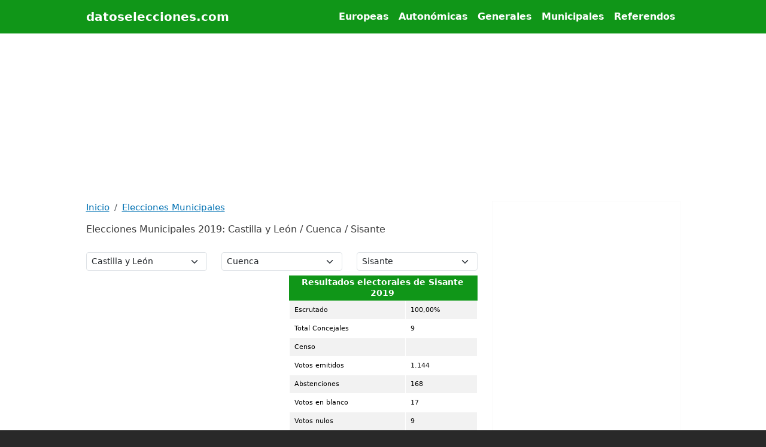

--- FILE ---
content_type: text/html; charset=UTF-8
request_url: https://www.datoselecciones.com/elecciones-municipales-2019/castilla-y-leon/cuenca/sisante
body_size: 10192
content:


<!DOCTYPE html><html lang="es" dir="ltr" prefix="og: https://ogp.me/ns#"><head><meta charset="utf-8" />
<link rel="canonical" href="https://www.datoselecciones.com/elecciones-municipales-2019/castilla-y-leon/cuenca/sisante" />
<meta property="og:type" content="article" />
<meta property="og:url" content="https://www.datoselecciones.com/elecciones-municipales-2019/castilla-y-leon/cuenca/sisante" />
<meta property="og:title" content="Elecciones Municipales 2019: Castilla y León / Cuenca / Sisante" />
<meta property="og:description" content="Elecciones Municipales 2019: Castilla y León / Cuenca / Sisante" />
<meta name="twitter:card" content="summary" />
<meta name="twitter:description" content="Elecciones Municipales 2019: Castilla y León / Cuenca / Sisante" />
<meta name="twitter:title" content="Elecciones Municipales 2019: Castilla y León / Cuenca / Sisante" />
<meta name="MobileOptimized" content="width" />
<meta name="HandheldFriendly" content="true" />
<meta name="viewport" content="width=device-width, initial-scale=1, shrink-to-fit=no" />
<meta property="og:image" content="https://www.datoselecciones.com/elecciones-municipales-2019/image.png" />
<meta name="twitter:image" content="https://www.datoselecciones.com/elecciones-municipales-2019/image.png" />
<meta http-equiv="x-ua-compatible" content="ie=edge" />
<title>Elecciones Municipales 2019: Castilla y León / Cuenca / Sisante | datoselecciones.com</title><link rel="stylesheet" media="all" href="/sites/default/files/css/css_om0gm7YpLZn8nDU_yBLGYiY-B4MwBXtpHt7uiIaD0lg.css?delta=0&amp;language=es&amp;theme=bstb5_el&amp;include=eJyNjUEKwzAMBD8U16e-x0i2cAyWFCSFkt-3t4Bz6XVmmUXV8DA4CoLZ0NynIszkcc0hfcPVM7lDJy-ffQQ9vWj7UQ98F5r51rXJjZeTqka5Kh8qJOGvNZoSGkGrdjL-MWaSszAM2fzyIM4ITl8tYFu3" />
<link rel="stylesheet" media="all" href="/sites/default/files/css/css_4NGD3KXe254Tc1TCc84l9-dOVWp9WWr_PT6rmQHlsC4.css?delta=1&amp;language=es&amp;theme=bstb5_el&amp;include=eJyNjUEKwzAMBD8U16e-x0i2cAyWFCSFkt-3t4Bz6XVmmUXV8DA4CoLZ0NynIszkcc0hfcPVM7lDJy-ffQQ9vWj7UQ98F5r51rXJjZeTqka5Kh8qJOGvNZoSGkGrdjL-MWaSszAM2fzyIM4ITl8tYFu3" />
<link rel="stylesheet" media="all" href="//cdn.jsdelivr.net/npm/bootstrap@5.3.3/dist/css/bootstrap.min.css" />
<link rel="stylesheet" media="all" href="/sites/default/files/css/css_nRx8HPGGcm4YMfhk-gzxxoY9NouJOFnCzl_SUT7-_mU.css?delta=3&amp;language=es&amp;theme=bstb5_el&amp;include=eJyNjUEKwzAMBD8U16e-x0i2cAyWFCSFkt-3t4Bz6XVmmUXV8DA4CoLZ0NynIszkcc0hfcPVM7lDJy-ffQQ9vWj7UQ98F5r51rXJjZeTqka5Kh8qJOGvNZoSGkGrdjL-MWaSszAM2fzyIM4ITl8tYFu3" />
<link rel="stylesheet" media="print" href="/sites/default/files/css/css_1e_kapseCtdsRmk5m7NaKOsTvnnnae_a_Y4g0Ur320U.css?delta=4&amp;language=es&amp;theme=bstb5_el&amp;include=eJyNjUEKwzAMBD8U16e-x0i2cAyWFCSFkt-3t4Bz6XVmmUXV8DA4CoLZ0NynIszkcc0hfcPVM7lDJy-ffQQ9vWj7UQ98F5r51rXJjZeTqka5Kh8qJOGvNZoSGkGrdjL-MWaSszAM2fzyIM4ITl8tYFu3" />
<script src="https://www.gstatic.com/charts/loader.js"></script>
<script>
function getCookieValue(e){var b = document.cookie.match("(^|;)\\s*"+e+"\\s*=\\s*([^;]+)");return b ? b.pop() : '';}
var ue_privacyPolicyAcepted;
function oldprivacy(){
var ue_privacyPolicyAcepted=getCookieValue('ue_privacyPolicy');
if (ue_privacyPolicyAcepted != 1){
(adsbygoogle=window.adsbygoogle||[]).pauseAdRequests=1;
}
}
(adsbygoogle = window.adsbygoogle || []).push({
    google_ad_client: "ca-pub-7231016079216838",
    enable_page_level_ads: true
});
</script><script async src="https://www.googletagmanager.com/gtag/js?id=G-58XFX37XVN"></script><script>
window.dataLayer = window.dataLayer || [];
function gtag(){dataLayer.push(arguments);}
gtag('js', new Date());
gtag('config', 'G-58XFX37XVN');
</script></head><body class="layout-one-sidebar layout-sidebar-second page-node-276 path-node node--type-delec"><a href="#main-content" class="visually-hidden focusable skip-link">
      Pasar al contenido principal
    </a><div class="dialog-off-canvas-main-canvas" data-off-canvas-main-canvas><div id="page-wrapper"><div id="page"><header id="header" class="header sticky-top" role="banner" aria-label="Site header"><nav class="navbar navbar-expand-lg" id="navbar-main"><div class="container"><a href="/" title="Inicio" rel="home" class="navbar-brand">
            datoselecciones.com
    </a><button class="navbar-toggler collapsed" type="button" data-bs-toggle="collapse" data-bs-target="#CollapsingNavbar" aria-controls="CollapsingNavbar" aria-expanded="false" aria-label="Toggle navigation"><span class="navbar-toggler-icon"></span></button><div class="collapse navbar-collapse justify-content-end" id="CollapsingNavbar"><nav role="navigation" aria-labelledby="block-bstb5-el-mainmenu-menu" id="block-bstb5-el-mainmenu" class="block block-menu navigation menu--main">
            
  <h2 class="visually-hidden" id="block-bstb5-el-mainmenu-menu">Main menu</h2>
  

        
              <ul class="clearfix nav navbar-nav" data-component-id="bootstrap_barrio:menu_main">
                    <li class="nav-item">
                          <a href="/parlamento-europeo" title="Elecciones al Parlamento Europeo" class="nav-link nav-link--parlamento-europeo" data-drupal-link-system-path="node/224">Europeas</a>
              </li>
                <li class="nav-item">
                          <a href="/parlamentos-autonomicos" title="Resultados elecciones autonómicas" class="nav-link nav-link--parlamentos-autonomicos" data-drupal-link-system-path="node/19">Autonómicas</a>
              </li>
                <li class="nav-item">
                          <a href="/elecciones-generales" title="Elecciones Generales" class="nav-link nav-link--elecciones-generales" data-drupal-link-system-path="node/21">Generales</a>
              </li>
                <li class="nav-item">
                          <a href="/elecciones-municipales" title="Elecciones Municipales" class="nav-link nav-link--elecciones-municipales" data-drupal-link-system-path="node/85">Municipales</a>
              </li>
                <li class="nav-item">
                          <a href="/referendo-nacional" title="Referendos nacionales" class="nav-link nav-link--referendo-nacional" data-drupal-link-system-path="node/215">Referendos</a>
              </li>
        </ul>
  



  </nav>
</div></div></nav></header><div class="highlighted"><aside class="container section clearfix" role="complementary"><div id="block-bstb5-el-el-banner-respon" class="block-content-basic block block-block-content block-block-contentab0110e6-7189-4c11-ae61-242293b415ee">
  
    
      <div class="content">
      
            <div class="clearfix text-formatted field field--name-body field--type-text-with-summary field--label-hidden field__item"><div class="text-center">
<ins class="adsbygoogle adslot_1" style="display:block" data-ad-client="ca-pub-7231016079216838" data-ad-slot="3416927197" data-ad-format="auto" data-full-width-responsive="true"></ins>
<script>(adsbygoogle = window.adsbygoogle || []).push({});</script>
</div></div>
      
    </div>
  </div>
</aside></div><div id="main-wrapper" class="layout-main-wrapper clearfix"><div id="main" class="container"><div class="row row-offcanvas row-offcanvas-left clearfix"><main class="main-content col col-md-8" id="content" role="main"><section class="section"><a href="#main-content" id="main-content" tabindex="-1"></a><div data-drupal-messages-fallback class="hidden"></div><div id="block-bstb5-el-breadcrumbs" class="block block-system block-system-breadcrumb-block">
  
    
      <div class="content">
      
  <nav role="navigation" aria-label="breadcrumb" style="">
  <ol class="breadcrumb">
            <li class="breadcrumb-item">
        <a href="/">Inicio</a>
      </li>
                <li class="breadcrumb-item">
        <a href="/elecciones-municipales">Elecciones Municipales</a>
      </li>
        </ol>
</nav>


    </div>
  </div>
<div id="block-bstb5-el-pagetitle" class="block block-core block-page-title-block"><div class="content"><h1 class="title"><span class="field field--name-title field--type-string field--label-hidden">Elecciones Municipales 2019: Castilla y León / Cuenca / Sisante</span></h1></div></div><div id="block-bstb5-el-mainpagecontent" class="block block-system block-system-main-block"><div class="content"><article data-history-node-id="276" class="node node--type-delec node--view-mode-full clearfix"><header></header><div class="node__content clearfix"><div><script><!--
function ChangeSelectByValue(ddlID, value, change) {
var ddl = document.getElementById(ddlID);
for (var i = 0; i < ddl.options.length; i++) {
    if (ddl.options[i].value == value) {
	if (ddl.selectedIndex != i) {
	    ddl.selectedIndex = i;
	if (change)
	    ddl.onchange();
        }
         break;
     }
    }
}
function Navigate(r){if (r!='')document.location.href=r;}
--></script><form id="selapmMM2019" class="form-inline"><div class="row pb-2"><div class="col-sm-4"><select class="form-select form-select-sm" id="ccaa" onchange="window.location=this.value"><option value="/elecciones-municipales-2019">Seleccione Comunidad</option><option value="/elecciones-municipales-2019/andalucia">Andalucía</option><option value="/elecciones-municipales-2019/aragon">Aragón</option><option value="/elecciones-municipales-2019/canarias">Canarias</option><option value="/elecciones-municipales-2019/cantabria">Cantabria</option><option value="/elecciones-municipales-2019/castilla-y-leon" selected="selected">Castilla y León</option><option value="/elecciones-municipales-2019/castilla-la-mancha">Castilla-La Mancha</option><option value="/elecciones-municipales-2019/catalunya">Cataluña</option><option value="/elecciones-municipales-2019/ciudad-de-ceuta">Ciudad de Ceuta</option><option value="/elecciones-municipales-2019/ciudad-de-melilla">Ciudad de Melilla</option><option value="/elecciones-municipales-2019/comunidad-de-madrid">Comunidad de Madrid</option><option value="/elecciones-municipales-2019/comunidad-foral-de-navarra">Comunidad Foral de Navarra</option><option value="/elecciones-municipales-2019/comunidad-valenciana">Comunidad Valenciana</option><option value="/elecciones-municipales-2019/extremadura">Extremadura</option><option value="/elecciones-municipales-2019/galicia">Galicia</option><option value="/elecciones-municipales-2019/illes-balears">Illes Balears</option><option value="/elecciones-municipales-2019/la-rioja">La Rioja</option><option value="/elecciones-municipales-2019/pais-vasco">País Vasco</option><option value="/elecciones-municipales-2019/asturias">Principado de Asturias</option><option value="/elecciones-municipales-2019/region-de-murcia">Región de Murcia</option></select></div><div class="col-sm-4"><select class="form-select form-select-sm" id="prov" onchange="window.location=this.value"><option value="/elecciones-municipales-2019/castilla-y-leon">Seleccione Provincia</option><option value="/elecciones-municipales-2019/castilla-y-leon/albacete">Albacete</option><option value="/elecciones-municipales-2019/castilla-y-leon/avila">Ávila</option><option value="/elecciones-municipales-2019/castilla-y-leon/burgos">Burgos</option><option value="/elecciones-municipales-2019/castilla-y-leon/ciudad-real">Ciudad Real</option><option value="/elecciones-municipales-2019/castilla-y-leon/cuenca" selected="selected">Cuenca</option><option value="/elecciones-municipales-2019/castilla-y-leon/guadalajara">Guadalajara</option><option value="/elecciones-municipales-2019/castilla-y-leon/leon">León</option><option value="/elecciones-municipales-2019/castilla-y-leon/palencia">Palencia</option><option value="/elecciones-municipales-2019/castilla-y-leon/salamanca">Salamanca</option><option value="/elecciones-municipales-2019/castilla-y-leon/segovia">Segovia</option><option value="/elecciones-municipales-2019/castilla-y-leon/soria">Soria</option><option value="/elecciones-municipales-2019/castilla-y-leon/toledo">Toledo</option><option value="/elecciones-municipales-2019/castilla-y-leon/valladolid">Valladolid</option><option value="/elecciones-municipales-2019/castilla-y-leon/zamora">Zamora</option></select></div><div class="col-sm-4"><select class="form-select form-select-sm" id="muni" onchange="window.location=this.value"><option value="/elecciones-municipales-2019/castilla-y-leon/cuenca">Seleccione Municipio</option><option value="/elecciones-municipales-2019/castilla-y-leon/cuenca/abia-de-la-obispalia">Abia de la Obispalía</option><option value="/elecciones-municipales-2019/castilla-y-leon/cuenca/acebron-el">Acebrón, El</option><option value="/elecciones-municipales-2019/castilla-y-leon/cuenca/alarcon">Alarcón</option><option value="/elecciones-municipales-2019/castilla-y-leon/cuenca/albaladejo-del-cuende">Albaladejo del Cuende</option><option value="/elecciones-municipales-2019/castilla-y-leon/cuenca/albalate-de-las-nogueras">Albalate de las Nogueras</option><option value="/elecciones-municipales-2019/castilla-y-leon/cuenca/albendea">Albendea</option><option value="/elecciones-municipales-2019/castilla-y-leon/cuenca/alberca-de-zancara-la">Alberca de Záncara, La</option><option value="/elecciones-municipales-2019/castilla-y-leon/cuenca/alcala-de-la-vega">Alcalá de la Vega</option><option value="/elecciones-municipales-2019/castilla-y-leon/cuenca/alcantud">Alcantud</option><option value="/elecciones-municipales-2019/castilla-y-leon/cuenca/alcazar-del-rey">Alcázar del Rey</option><option value="/elecciones-municipales-2019/castilla-y-leon/cuenca/alcohujate">Alcohujate</option><option value="/elecciones-municipales-2019/castilla-y-leon/cuenca/alconchel-de-la-estrella">Alconchel de la Estrella</option><option value="/elecciones-municipales-2019/castilla-y-leon/cuenca/algarra">Algarra</option><option value="/elecciones-municipales-2019/castilla-y-leon/cuenca/aliaguilla">Aliaguilla</option><option value="/elecciones-municipales-2019/castilla-y-leon/cuenca/almarcha-la">Almarcha, La</option><option value="/elecciones-municipales-2019/castilla-y-leon/cuenca/almendros">Almendros</option><option value="/elecciones-municipales-2019/castilla-y-leon/cuenca/almodovar-del-pinar">Almodóvar del Pinar</option><option value="/elecciones-municipales-2019/castilla-y-leon/cuenca/almonacid-del-marquesado">Almonacid del Marquesado</option><option value="/elecciones-municipales-2019/castilla-y-leon/cuenca/altarejos">Altarejos</option><option value="/elecciones-municipales-2019/castilla-y-leon/cuenca/arandilla-del-arroyo">Arandilla del Arroyo</option><option value="/elecciones-municipales-2019/castilla-y-leon/cuenca/arcas-del-villar">Arcas del Villar</option><option value="/elecciones-municipales-2019/castilla-y-leon/cuenca/arcos-de-la-sierra">Arcos de la Sierra</option><option value="/elecciones-municipales-2019/castilla-y-leon/cuenca/arguisuelas">Arguisuelas</option><option value="/elecciones-municipales-2019/castilla-y-leon/cuenca/arrancacepas">Arrancacepas</option><option value="/elecciones-municipales-2019/castilla-y-leon/cuenca/atalaya-del-canavate">Atalaya del Cañavate</option><option value="/elecciones-municipales-2019/castilla-y-leon/cuenca/barajas-de-melo">Barajas de Melo</option><option value="/elecciones-municipales-2019/castilla-y-leon/cuenca/barchin-del-hoyo">Barchín del Hoyo</option><option value="/elecciones-municipales-2019/castilla-y-leon/cuenca/bascunana-de-san-pedro">Bascuñana de San Pedro</option><option value="/elecciones-municipales-2019/castilla-y-leon/cuenca/beamud">Beamud</option><option value="/elecciones-municipales-2019/castilla-y-leon/cuenca/belinchon">Belinchón</option><option value="/elecciones-municipales-2019/castilla-y-leon/cuenca/belmonte">Belmonte</option><option value="/elecciones-municipales-2019/castilla-y-leon/cuenca/belmontejo">Belmontejo</option><option value="/elecciones-municipales-2019/castilla-y-leon/cuenca/beteta">Beteta</option><option value="/elecciones-municipales-2019/castilla-y-leon/cuenca/boniches">Boniches</option><option value="/elecciones-municipales-2019/castilla-y-leon/cuenca/buciegas">Buciegas</option><option value="/elecciones-municipales-2019/castilla-y-leon/cuenca/buenache-de-alarcon">Buenache de Alarcón</option><option value="/elecciones-municipales-2019/castilla-y-leon/cuenca/buenache-de-la-sierra">Buenache de la Sierra</option><option value="/elecciones-municipales-2019/castilla-y-leon/cuenca/buendia">Buendía</option><option value="/elecciones-municipales-2019/castilla-y-leon/cuenca/campillo-de-altobuey">Campillo de Altobuey</option><option value="/elecciones-municipales-2019/castilla-y-leon/cuenca/campillos-paravientos">Campillos-Paravientos</option><option value="/elecciones-municipales-2019/castilla-y-leon/cuenca/campillos-sierra">Campillos-Sierra</option><option value="/elecciones-municipales-2019/castilla-y-leon/cuenca/campos-del-paraiso">Campos del Paraíso</option><option value="/elecciones-municipales-2019/castilla-y-leon/cuenca/canada-del-hoyo">Cañada del Hoyo</option><option value="/elecciones-municipales-2019/castilla-y-leon/cuenca/canada-juncosa">Cañada Juncosa</option><option value="/elecciones-municipales-2019/castilla-y-leon/cuenca/canalejas-del-arroyo">Canalejas del Arroyo</option><option value="/elecciones-municipales-2019/castilla-y-leon/cuenca/canamares">Cañamares</option><option value="/elecciones-municipales-2019/castilla-y-leon/cuenca/canavate-el">Cañavate, El</option><option value="/elecciones-municipales-2019/castilla-y-leon/cuenca/canaveras">Cañaveras</option><option value="/elecciones-municipales-2019/castilla-y-leon/cuenca/canaveruelas">Cañaveruelas</option><option value="/elecciones-municipales-2019/castilla-y-leon/cuenca/canete">Cañete</option><option value="/elecciones-municipales-2019/castilla-y-leon/cuenca/canizares">Cañizares</option><option value="/elecciones-municipales-2019/castilla-y-leon/cuenca/carboneras-de-guadazaon">Carboneras de Guadazaón</option><option value="/elecciones-municipales-2019/castilla-y-leon/cuenca/cardenete">Cardenete</option><option value="/elecciones-municipales-2019/castilla-y-leon/cuenca/carrascosa">Carrascosa</option><option value="/elecciones-municipales-2019/castilla-y-leon/cuenca/carrascosa-de-haro">Carrascosa de Haro</option><option value="/elecciones-municipales-2019/castilla-y-leon/cuenca/casas-de-benitez">Casas de Benítez</option><option value="/elecciones-municipales-2019/castilla-y-leon/cuenca/casas-de-fernando-alonso">Casas de Fernando Alonso</option><option value="/elecciones-municipales-2019/castilla-y-leon/cuenca/casas-de-garcimolina">Casas de Garcimolina</option><option value="/elecciones-municipales-2019/castilla-y-leon/cuenca/casas-de-guijarro">Casas de Guijarro</option><option value="/elecciones-municipales-2019/castilla-y-leon/cuenca/casas-de-haro">Casas de Haro</option><option value="/elecciones-municipales-2019/castilla-y-leon/cuenca/casas-de-los-pinos">Casas de los Pinos</option><option value="/elecciones-municipales-2019/castilla-y-leon/cuenca/casasimarro">Casasimarro</option><option value="/elecciones-municipales-2019/castilla-y-leon/cuenca/castejon">Castejón</option><option value="/elecciones-municipales-2019/castilla-y-leon/cuenca/castillejo-de-iniesta">Castillejo de Iniesta</option><option value="/elecciones-municipales-2019/castilla-y-leon/cuenca/castillejo-sierra">Castillejo-Sierra</option><option value="/elecciones-municipales-2019/castilla-y-leon/cuenca/castillo-de-garcimunoz">Castillo de Garcimuñoz</option><option value="/elecciones-municipales-2019/castilla-y-leon/cuenca/castillo-albaranez">Castillo-Albaráñez</option><option value="/elecciones-municipales-2019/castilla-y-leon/cuenca/cervera-del-llano">Cervera del Llano</option><option value="/elecciones-municipales-2019/castilla-y-leon/cuenca/chillaron-de-cuenca">Chillarón de Cuenca</option><option value="/elecciones-municipales-2019/castilla-y-leon/cuenca/chumillas">Chumillas</option><option value="/elecciones-municipales-2019/castilla-y-leon/cuenca/cierva-la">Cierva, La</option><option value="/elecciones-municipales-2019/castilla-y-leon/cuenca/cuenca">Cuenca</option><option value="/elecciones-municipales-2019/castilla-y-leon/cuenca/cueva-del-hierro">Cueva del Hierro</option><option value="/elecciones-municipales-2019/castilla-y-leon/cuenca/el-valle-de-altomira">El Valle de Altomira</option><option value="/elecciones-municipales-2019/castilla-y-leon/cuenca/enguidanos">Enguídanos</option><option value="/elecciones-municipales-2019/castilla-y-leon/cuenca/fresneda-de-altarejos">Fresneda de Altarejos</option><option value="/elecciones-municipales-2019/castilla-y-leon/cuenca/fresneda-de-la-sierra">Fresneda de la Sierra</option><option value="/elecciones-municipales-2019/castilla-y-leon/cuenca/frontera-la">Frontera, La</option><option value="/elecciones-municipales-2019/castilla-y-leon/cuenca/fuente-de-pedro-naharro">Fuente de Pedro Naharro</option><option value="/elecciones-municipales-2019/castilla-y-leon/cuenca/fuentelespino-de-haro">Fuentelespino de Haro</option><option value="/elecciones-municipales-2019/castilla-y-leon/cuenca/fuentelespino-de-moya">Fuentelespino de Moya</option><option value="/elecciones-municipales-2019/castilla-y-leon/cuenca/fuentenava-de-jabaga">Fuentenava de Jábaga</option><option value="/elecciones-municipales-2019/castilla-y-leon/cuenca/fuentes">Fuentes</option><option value="/elecciones-municipales-2019/castilla-y-leon/cuenca/fuertescusa">Fuertescusa</option><option value="/elecciones-municipales-2019/castilla-y-leon/cuenca/gabaldon">Gabaldón</option><option value="/elecciones-municipales-2019/castilla-y-leon/cuenca/garaballa">Garaballa</option><option value="/elecciones-municipales-2019/castilla-y-leon/cuenca/gascuena">Gascueña</option><option value="/elecciones-municipales-2019/castilla-y-leon/cuenca/graja-de-campalbo">Graja de Campalbo</option><option value="/elecciones-municipales-2019/castilla-y-leon/cuenca/graja-de-iniesta">Graja de Iniesta</option><option value="/elecciones-municipales-2019/castilla-y-leon/cuenca/henarejos">Henarejos</option><option value="/elecciones-municipales-2019/castilla-y-leon/cuenca/herrumblar-el">Herrumblar, El</option><option value="/elecciones-municipales-2019/castilla-y-leon/cuenca/hinojosa-la">Hinojosa, La</option><option value="/elecciones-municipales-2019/castilla-y-leon/cuenca/hinojosos-los">Hinojosos, Los</option><option value="/elecciones-municipales-2019/castilla-y-leon/cuenca/hito-el">Hito, El</option><option value="/elecciones-municipales-2019/castilla-y-leon/cuenca/honrubia">Honrubia</option><option value="/elecciones-municipales-2019/castilla-y-leon/cuenca/hontanaya">Hontanaya</option><option value="/elecciones-municipales-2019/castilla-y-leon/cuenca/hontecillas">Hontecillas</option><option value="/elecciones-municipales-2019/castilla-y-leon/cuenca/horcajo-de-santiago">Horcajo de Santiago</option><option value="/elecciones-municipales-2019/castilla-y-leon/cuenca/huelamo">Huélamo</option><option value="/elecciones-municipales-2019/castilla-y-leon/cuenca/huelves">Huelves</option><option value="/elecciones-municipales-2019/castilla-y-leon/cuenca/huerguina">Huérguina</option><option value="/elecciones-municipales-2019/castilla-y-leon/cuenca/huerta-de-la-obispalia">Huerta de la Obispalía</option><option value="/elecciones-municipales-2019/castilla-y-leon/cuenca/huerta-del-marquesado">Huerta del Marquesado</option><option value="/elecciones-municipales-2019/castilla-y-leon/cuenca/huete">Huete</option><option value="/elecciones-municipales-2019/castilla-y-leon/cuenca/iniesta">Iniesta</option><option value="/elecciones-municipales-2019/castilla-y-leon/cuenca/laguna-del-marquesado">Laguna del Marquesado</option><option value="/elecciones-municipales-2019/castilla-y-leon/cuenca/lagunaseca">Lagunaseca</option><option value="/elecciones-municipales-2019/castilla-y-leon/cuenca/landete">Landete</option><option value="/elecciones-municipales-2019/castilla-y-leon/cuenca/ledana">Ledaña</option><option value="/elecciones-municipales-2019/castilla-y-leon/cuenca/leganiel">Leganiel</option><option value="/elecciones-municipales-2019/castilla-y-leon/cuenca/majadas-las">Majadas, Las</option><option value="/elecciones-municipales-2019/castilla-y-leon/cuenca/mariana">Mariana</option><option value="/elecciones-municipales-2019/castilla-y-leon/cuenca/masegosa">Masegosa</option><option value="/elecciones-municipales-2019/castilla-y-leon/cuenca/mesas-las">Mesas, Las</option><option value="/elecciones-municipales-2019/castilla-y-leon/cuenca/minglanilla">Minglanilla</option><option value="/elecciones-municipales-2019/castilla-y-leon/cuenca/mira">Mira</option><option value="/elecciones-municipales-2019/castilla-y-leon/cuenca/monreal-del-llano">Monreal del Llano</option><option value="/elecciones-municipales-2019/castilla-y-leon/cuenca/montalbanejo">Montalbanejo</option><option value="/elecciones-municipales-2019/castilla-y-leon/cuenca/montalbo">Montalbo</option><option value="/elecciones-municipales-2019/castilla-y-leon/cuenca/monteagudo-de-las-salinas">Monteagudo de las Salinas</option><option value="/elecciones-municipales-2019/castilla-y-leon/cuenca/mota-de-altarejos">Mota de Altarejos</option><option value="/elecciones-municipales-2019/castilla-y-leon/cuenca/mota-del-cuervo">Mota del Cuervo</option><option value="/elecciones-municipales-2019/castilla-y-leon/cuenca/motilla-del-palancar">Motilla del Palancar</option><option value="/elecciones-municipales-2019/castilla-y-leon/cuenca/moya">Moya</option><option value="/elecciones-municipales-2019/castilla-y-leon/cuenca/narboneta">Narboneta</option><option value="/elecciones-municipales-2019/castilla-y-leon/cuenca/olivares-de-jucar">Olivares de Júcar</option><option value="/elecciones-municipales-2019/castilla-y-leon/cuenca/olmeda-de-la-cuesta">Olmeda de la Cuesta</option><option value="/elecciones-municipales-2019/castilla-y-leon/cuenca/olmeda-del-rey">Olmeda del Rey</option><option value="/elecciones-municipales-2019/castilla-y-leon/cuenca/olmedilla-de-alarcon">Olmedilla de Alarcón</option><option value="/elecciones-municipales-2019/castilla-y-leon/cuenca/olmedilla-de-eliz">Olmedilla de Eliz</option><option value="/elecciones-municipales-2019/castilla-y-leon/cuenca/osa-de-la-vega">Osa de la Vega</option><option value="/elecciones-municipales-2019/castilla-y-leon/cuenca/pajaron">Pajarón</option><option value="/elecciones-municipales-2019/castilla-y-leon/cuenca/pajaroncillo">Pajaroncillo</option><option value="/elecciones-municipales-2019/castilla-y-leon/cuenca/palomares-del-campo">Palomares del Campo</option><option value="/elecciones-municipales-2019/castilla-y-leon/cuenca/palomera">Palomera</option><option value="/elecciones-municipales-2019/castilla-y-leon/cuenca/paracuellos">Paracuellos</option><option value="/elecciones-municipales-2019/castilla-y-leon/cuenca/paredes">Paredes</option><option value="/elecciones-municipales-2019/castilla-y-leon/cuenca/parra-de-las-vegas-la">Parra de las Vegas, La</option><option value="/elecciones-municipales-2019/castilla-y-leon/cuenca/pedernoso-el">Pedernoso, El</option><option value="/elecciones-municipales-2019/castilla-y-leon/cuenca/pedroneras-las">Pedroñeras, Las</option><option value="/elecciones-municipales-2019/castilla-y-leon/cuenca/peral-el">Peral, El</option><option value="/elecciones-municipales-2019/castilla-y-leon/cuenca/peraleja-la">Peraleja, La</option><option value="/elecciones-municipales-2019/castilla-y-leon/cuenca/pesquera-la">Pesquera, La</option><option value="/elecciones-municipales-2019/castilla-y-leon/cuenca/picazo-el">Picazo, El</option><option value="/elecciones-municipales-2019/castilla-y-leon/cuenca/pinarejo">Pinarejo</option><option value="/elecciones-municipales-2019/castilla-y-leon/cuenca/pineda-de-giguela">Pineda de Gigüela</option><option value="/elecciones-municipales-2019/castilla-y-leon/cuenca/piqueras-del-castillo">Piqueras del Castillo</option><option value="/elecciones-municipales-2019/castilla-y-leon/cuenca/portalrubio-de-guadamejud">Portalrubio de Guadamejud</option><option value="/elecciones-municipales-2019/castilla-y-leon/cuenca/portilla">Portilla</option><option value="/elecciones-municipales-2019/castilla-y-leon/cuenca/poyatos">Poyatos</option><option value="/elecciones-municipales-2019/castilla-y-leon/cuenca/pozoamargo">Pozoamargo</option><option value="/elecciones-municipales-2019/castilla-y-leon/cuenca/pozorrubielos-de-la-mancha">Pozorrubielos de la Mancha</option><option value="/elecciones-municipales-2019/castilla-y-leon/cuenca/pozorrubio">Pozorrubio</option><option value="/elecciones-municipales-2019/castilla-y-leon/cuenca/pozuelo-el">Pozuelo, El</option><option value="/elecciones-municipales-2019/castilla-y-leon/cuenca/priego">Priego</option><option value="/elecciones-municipales-2019/castilla-y-leon/cuenca/provencio-el">Provencio, El</option><option value="/elecciones-municipales-2019/castilla-y-leon/cuenca/puebla-de-almenara">Puebla de Almenara</option><option value="/elecciones-municipales-2019/castilla-y-leon/cuenca/puebla-del-salvador">Puebla del Salvador</option><option value="/elecciones-municipales-2019/castilla-y-leon/cuenca/quintanar-del-rey">Quintanar del Rey</option><option value="/elecciones-municipales-2019/castilla-y-leon/cuenca/rada-de-haro">Rada de Haro</option><option value="/elecciones-municipales-2019/castilla-y-leon/cuenca/reillo">Reíllo</option><option value="/elecciones-municipales-2019/castilla-y-leon/cuenca/rozalen-del-monte">Rozalén del Monte</option><option value="/elecciones-municipales-2019/castilla-y-leon/cuenca/saceda-trasierra">Saceda-Trasierra</option><option value="/elecciones-municipales-2019/castilla-y-leon/cuenca/saelices">Saelices</option><option value="/elecciones-municipales-2019/castilla-y-leon/cuenca/salinas-del-manzano">Salinas del Manzano</option><option value="/elecciones-municipales-2019/castilla-y-leon/cuenca/salmeroncillos">Salmeroncillos</option><option value="/elecciones-municipales-2019/castilla-y-leon/cuenca/salvacanete">Salvacañete</option><option value="/elecciones-municipales-2019/castilla-y-leon/cuenca/san-clemente">San Clemente</option><option value="/elecciones-municipales-2019/castilla-y-leon/cuenca/san-lorenzo-de-la-parrilla">San Lorenzo de la Parrilla</option><option value="/elecciones-municipales-2019/castilla-y-leon/cuenca/san-martin-de-boniches">San Martín de Boniches</option><option value="/elecciones-municipales-2019/castilla-y-leon/cuenca/san-pedro-palmiches">San Pedro Palmiches</option><option value="/elecciones-municipales-2019/castilla-y-leon/cuenca/santa-cruz-de-moya">Santa Cruz de Moya</option><option value="/elecciones-municipales-2019/castilla-y-leon/cuenca/santa-maria-de-los-llanos">Santa María de los Llanos</option><option value="/elecciones-municipales-2019/castilla-y-leon/cuenca/santa-maria-del-campo-rus">Santa María del Campo Rus</option><option value="/elecciones-municipales-2019/castilla-y-leon/cuenca/santa-maria-del-val">Santa María del Val</option><option value="/elecciones-municipales-2019/castilla-y-leon/cuenca/sisante" selected="selected">Sisante</option><option value="/elecciones-municipales-2019/castilla-y-leon/cuenca/solera-de-gabaldon">Solera de Gabaldón</option><option value="/elecciones-municipales-2019/castilla-y-leon/cuenca/sotorribas">Sotorribas</option><option value="/elecciones-municipales-2019/castilla-y-leon/cuenca/talayuelas">Talayuelas</option><option value="/elecciones-municipales-2019/castilla-y-leon/cuenca/tarancon">Tarancón</option><option value="/elecciones-municipales-2019/castilla-y-leon/cuenca/tebar">Tébar</option><option value="/elecciones-municipales-2019/castilla-y-leon/cuenca/tejadillos">Tejadillos</option><option value="/elecciones-municipales-2019/castilla-y-leon/cuenca/tinajas">Tinajas</option><option value="/elecciones-municipales-2019/castilla-y-leon/cuenca/torralba">Torralba</option><option value="/elecciones-municipales-2019/castilla-y-leon/cuenca/torrejoncillo-del-rey">Torrejoncillo del Rey</option><option value="/elecciones-municipales-2019/castilla-y-leon/cuenca/torrubia-del-campo">Torrubia del Campo</option><option value="/elecciones-municipales-2019/castilla-y-leon/cuenca/torrubia-del-castillo">Torrubia del Castillo</option><option value="/elecciones-municipales-2019/castilla-y-leon/cuenca/tragacete">Tragacete</option><option value="/elecciones-municipales-2019/castilla-y-leon/cuenca/tresjuncos">Tresjuncos</option><option value="/elecciones-municipales-2019/castilla-y-leon/cuenca/tribaldos">Tribaldos</option><option value="/elecciones-municipales-2019/castilla-y-leon/cuenca/ucles">Uclés</option><option value="/elecciones-municipales-2019/castilla-y-leon/cuenca/una">Uña</option><option value="/elecciones-municipales-2019/castilla-y-leon/cuenca/valdecolmenas-los">Valdecolmenas, Los</option><option value="/elecciones-municipales-2019/castilla-y-leon/cuenca/valdemeca">Valdemeca</option><option value="/elecciones-municipales-2019/castilla-y-leon/cuenca/valdemorillo-de-la-sierra">Valdemorillo de la Sierra</option><option value="/elecciones-municipales-2019/castilla-y-leon/cuenca/valdemoro-sierra">Valdemoro-Sierra</option><option value="/elecciones-municipales-2019/castilla-y-leon/cuenca/valdeolivas">Valdeolivas</option><option value="/elecciones-municipales-2019/castilla-y-leon/cuenca/valdetortola">Valdetórtola</option><option value="/elecciones-municipales-2019/castilla-y-leon/cuenca/valeras-las">Valeras, Las</option><option value="/elecciones-municipales-2019/castilla-y-leon/cuenca/valhermoso-de-la-fuente">Valhermoso de la Fuente</option><option value="/elecciones-municipales-2019/castilla-y-leon/cuenca/valsalobre">Valsalobre</option><option value="/elecciones-municipales-2019/castilla-y-leon/cuenca/valverde-de-jucar">Valverde de Júcar</option><option value="/elecciones-municipales-2019/castilla-y-leon/cuenca/valverdejo">Valverdejo</option><option value="/elecciones-municipales-2019/castilla-y-leon/cuenca/vara-de-rey">Vara de Rey</option><option value="/elecciones-municipales-2019/castilla-y-leon/cuenca/vega-del-codorno">Vega del Codorno</option><option value="/elecciones-municipales-2019/castilla-y-leon/cuenca/vellisca">Vellisca</option><option value="/elecciones-municipales-2019/castilla-y-leon/cuenca/villaconejos-de-trabaque">Villaconejos de Trabaque</option><option value="/elecciones-municipales-2019/castilla-y-leon/cuenca/villaescusa-de-haro">Villaescusa de Haro</option><option value="/elecciones-municipales-2019/castilla-y-leon/cuenca/villagarcia-del-llano">Villagarcía del Llano</option><option value="/elecciones-municipales-2019/castilla-y-leon/cuenca/villalba-de-la-sierra">Villalba de la Sierra</option><option value="/elecciones-municipales-2019/castilla-y-leon/cuenca/villalba-del-rey">Villalba del Rey</option><option value="/elecciones-municipales-2019/castilla-y-leon/cuenca/villalgordo-del-marquesado">Villalgordo del Marquesado</option><option value="/elecciones-municipales-2019/castilla-y-leon/cuenca/villalpardo">Villalpardo</option><option value="/elecciones-municipales-2019/castilla-y-leon/cuenca/villamayor-de-santiago">Villamayor de Santiago</option><option value="/elecciones-municipales-2019/castilla-y-leon/cuenca/villanueva-de-guadamejud">Villanueva de Guadamejud</option><option value="/elecciones-municipales-2019/castilla-y-leon/cuenca/villanueva-de-la-jara">Villanueva de la Jara</option><option value="/elecciones-municipales-2019/castilla-y-leon/cuenca/villar-de-canas">Villar de Cañas</option><option value="/elecciones-municipales-2019/castilla-y-leon/cuenca/villar-de-domingo-garcia">Villar de Domingo García</option><option value="/elecciones-municipales-2019/castilla-y-leon/cuenca/villar-de-la-encina">Villar de la Encina</option><option value="/elecciones-municipales-2019/castilla-y-leon/cuenca/villar-de-olalla">Villar de Olalla</option><option value="/elecciones-municipales-2019/castilla-y-leon/cuenca/villar-del-humo">Villar del Humo</option><option value="/elecciones-municipales-2019/castilla-y-leon/cuenca/villar-del-infantado">Villar del Infantado</option><option value="/elecciones-municipales-2019/castilla-y-leon/cuenca/villar-y-velasco">Villar y Velasco</option><option value="/elecciones-municipales-2019/castilla-y-leon/cuenca/villarejo-de-fuentes">Villarejo de Fuentes</option><option value="/elecciones-municipales-2019/castilla-y-leon/cuenca/villarejo-de-la-penuela">Villarejo de la Peñuela</option><option value="/elecciones-municipales-2019/castilla-y-leon/cuenca/villarejo-periesteban">Villarejo-Periesteban</option><option value="/elecciones-municipales-2019/castilla-y-leon/cuenca/villares-del-saz">Villares del Saz</option><option value="/elecciones-municipales-2019/castilla-y-leon/cuenca/villarrubio">Villarrubio</option><option value="/elecciones-municipales-2019/castilla-y-leon/cuenca/villarta">Villarta</option><option value="/elecciones-municipales-2019/castilla-y-leon/cuenca/villas-de-la-ventosa">Villas de la Ventosa</option><option value="/elecciones-municipales-2019/castilla-y-leon/cuenca/villaverde-y-pasaconsol">Villaverde y Pasaconsol</option><option value="/elecciones-municipales-2019/castilla-y-leon/cuenca/villora">Víllora</option><option value="/elecciones-municipales-2019/castilla-y-leon/cuenca/vindel">Vindel</option><option value="/elecciones-municipales-2019/castilla-y-leon/cuenca/yemeda">Yémeda</option><option value="/elecciones-municipales-2019/castilla-y-leon/cuenca/zafra-de-zancara">Zafra de Záncara</option><option value="/elecciones-municipales-2019/castilla-y-leon/cuenca/zafrilla">Zafrilla</option><option value="/elecciones-municipales-2019/castilla-y-leon/cuenca/zarza-de-tajo">Zarza de Tajo</option><option value="/elecciones-municipales-2019/castilla-y-leon/cuenca/zarzuela">Zarzuela</option></select></div></div></form></div><div class="row"><div class="col-sm-6"><div></div><div></div></div><div class="col-sm-6"><div><div class="tabletit">Resultados electorales de Sisante 2019</div><div class="table-responsive"><table id="tb0_276" class="table tabledat table-striped table-condensed table-hover"><tbody><tr><td>Escrutado</td><td class="numero">100,00%</td></tr><tr><td>Total Concejales</td><td class="numero">9</td></tr><tr><td>Censo</td><td class="numero"></td></tr><tr><td>Votos emitidos</td><td class="numero">1.144</td></tr><tr><td>Abstenciones</td><td class="numero">168</td></tr><tr><td>Votos en blanco</td><td class="numero">17</td></tr><tr><td>Votos nulos</td><td class="numero">9</td></tr></tbody></table></div></div><div><div class="tabletit">Resultados Votos por Partidos de Sisante</div><div class="table-responsive"><table id="tb1_276" class="table tabledat table-striped table-condensed table-hover"><thead><tr class="tableheader"><th>Partidos</th><th>Votos</th><th>%</th></tr></thead><tbody></tbody></table></div></div></div></div><div class="row"><div class="col-sm-12"><div class="tabletit"> Municipios </div><div class="lnkmcont"><ul class="lnkm"><li><a href="/elecciones-municipales-2019/castilla-y-leon/cuenca/abia-de-la-obispalia">Abia de la Obispalía</a></li><li><a href="/elecciones-municipales-2019/castilla-y-leon/cuenca/acebron-el">Acebrón, El</a></li><li><a href="/elecciones-municipales-2019/castilla-y-leon/cuenca/alarcon">Alarcón</a></li><li><a href="/elecciones-municipales-2019/castilla-y-leon/cuenca/albaladejo-del-cuende">Albaladejo del Cuende</a></li><li><a href="/elecciones-municipales-2019/castilla-y-leon/cuenca/albalate-de-las-nogueras">Albalate de las Nogueras</a></li><li><a href="/elecciones-municipales-2019/castilla-y-leon/cuenca/albendea">Albendea</a></li><li><a href="/elecciones-municipales-2019/castilla-y-leon/cuenca/alberca-de-zancara-la">Alberca de Záncara, La</a></li><li><a href="/elecciones-municipales-2019/castilla-y-leon/cuenca/alcala-de-la-vega">Alcalá de la Vega</a></li><li><a href="/elecciones-municipales-2019/castilla-y-leon/cuenca/alcantud">Alcantud</a></li><li><a href="/elecciones-municipales-2019/castilla-y-leon/cuenca/alcazar-del-rey">Alcázar del Rey</a></li><li><a href="/elecciones-municipales-2019/castilla-y-leon/cuenca/alcohujate">Alcohujate</a></li><li><a href="/elecciones-municipales-2019/castilla-y-leon/cuenca/alconchel-de-la-estrella">Alconchel de la Estrella</a></li><li><a href="/elecciones-municipales-2019/castilla-y-leon/cuenca/algarra">Algarra</a></li><li><a href="/elecciones-municipales-2019/castilla-y-leon/cuenca/aliaguilla">Aliaguilla</a></li><li><a href="/elecciones-municipales-2019/castilla-y-leon/cuenca/almarcha-la">Almarcha, La</a></li><li><a href="/elecciones-municipales-2019/castilla-y-leon/cuenca/almendros">Almendros</a></li><li><a href="/elecciones-municipales-2019/castilla-y-leon/cuenca/almodovar-del-pinar">Almodóvar del Pinar</a></li><li><a href="/elecciones-municipales-2019/castilla-y-leon/cuenca/almonacid-del-marquesado">Almonacid del Marquesado</a></li><li><a href="/elecciones-municipales-2019/castilla-y-leon/cuenca/altarejos">Altarejos</a></li><li><a href="/elecciones-municipales-2019/castilla-y-leon/cuenca/arandilla-del-arroyo">Arandilla del Arroyo</a></li><li><a href="/elecciones-municipales-2019/castilla-y-leon/cuenca/arcas-del-villar">Arcas del Villar</a></li><li><a href="/elecciones-municipales-2019/castilla-y-leon/cuenca/arcos-de-la-sierra">Arcos de la Sierra</a></li><li><a href="/elecciones-municipales-2019/castilla-y-leon/cuenca/arguisuelas">Arguisuelas</a></li><li><a href="/elecciones-municipales-2019/castilla-y-leon/cuenca/arrancacepas">Arrancacepas</a></li><li><a href="/elecciones-municipales-2019/castilla-y-leon/cuenca/atalaya-del-canavate">Atalaya del Cañavate</a></li><li><a href="/elecciones-municipales-2019/castilla-y-leon/cuenca/barajas-de-melo">Barajas de Melo</a></li><li><a href="/elecciones-municipales-2019/castilla-y-leon/cuenca/barchin-del-hoyo">Barchín del Hoyo</a></li><li><a href="/elecciones-municipales-2019/castilla-y-leon/cuenca/bascunana-de-san-pedro">Bascuñana de San Pedro</a></li><li><a href="/elecciones-municipales-2019/castilla-y-leon/cuenca/beamud">Beamud</a></li><li><a href="/elecciones-municipales-2019/castilla-y-leon/cuenca/belinchon">Belinchón</a></li><li><a href="/elecciones-municipales-2019/castilla-y-leon/cuenca/belmonte">Belmonte</a></li><li><a href="/elecciones-municipales-2019/castilla-y-leon/cuenca/belmontejo">Belmontejo</a></li><li><a href="/elecciones-municipales-2019/castilla-y-leon/cuenca/beteta">Beteta</a></li><li><a href="/elecciones-municipales-2019/castilla-y-leon/cuenca/boniches">Boniches</a></li><li><a href="/elecciones-municipales-2019/castilla-y-leon/cuenca/buciegas">Buciegas</a></li><li><a href="/elecciones-municipales-2019/castilla-y-leon/cuenca/buenache-de-alarcon">Buenache de Alarcón</a></li><li><a href="/elecciones-municipales-2019/castilla-y-leon/cuenca/buenache-de-la-sierra">Buenache de la Sierra</a></li><li><a href="/elecciones-municipales-2019/castilla-y-leon/cuenca/buendia">Buendía</a></li><li><a href="/elecciones-municipales-2019/castilla-y-leon/cuenca/campillo-de-altobuey">Campillo de Altobuey</a></li><li><a href="/elecciones-municipales-2019/castilla-y-leon/cuenca/campillos-paravientos">Campillos-Paravientos</a></li><li><a href="/elecciones-municipales-2019/castilla-y-leon/cuenca/campillos-sierra">Campillos-Sierra</a></li><li><a href="/elecciones-municipales-2019/castilla-y-leon/cuenca/campos-del-paraiso">Campos del Paraíso</a></li><li><a href="/elecciones-municipales-2019/castilla-y-leon/cuenca/canada-del-hoyo">Cañada del Hoyo</a></li><li><a href="/elecciones-municipales-2019/castilla-y-leon/cuenca/canada-juncosa">Cañada Juncosa</a></li><li><a href="/elecciones-municipales-2019/castilla-y-leon/cuenca/canalejas-del-arroyo">Canalejas del Arroyo</a></li><li><a href="/elecciones-municipales-2019/castilla-y-leon/cuenca/canamares">Cañamares</a></li><li><a href="/elecciones-municipales-2019/castilla-y-leon/cuenca/canavate-el">Cañavate, El</a></li><li><a href="/elecciones-municipales-2019/castilla-y-leon/cuenca/canaveras">Cañaveras</a></li><li><a href="/elecciones-municipales-2019/castilla-y-leon/cuenca/canaveruelas">Cañaveruelas</a></li><li><a href="/elecciones-municipales-2019/castilla-y-leon/cuenca/canete">Cañete</a></li><li><a href="/elecciones-municipales-2019/castilla-y-leon/cuenca/canizares">Cañizares</a></li><li><a href="/elecciones-municipales-2019/castilla-y-leon/cuenca/carboneras-de-guadazaon">Carboneras de Guadazaón</a></li><li><a href="/elecciones-municipales-2019/castilla-y-leon/cuenca/cardenete">Cardenete</a></li><li><a href="/elecciones-municipales-2019/castilla-y-leon/cuenca/carrascosa">Carrascosa</a></li><li><a href="/elecciones-municipales-2019/castilla-y-leon/cuenca/carrascosa-de-haro">Carrascosa de Haro</a></li><li><a href="/elecciones-municipales-2019/castilla-y-leon/cuenca/casas-de-benitez">Casas de Benítez</a></li><li><a href="/elecciones-municipales-2019/castilla-y-leon/cuenca/casas-de-fernando-alonso">Casas de Fernando Alonso</a></li><li><a href="/elecciones-municipales-2019/castilla-y-leon/cuenca/casas-de-garcimolina">Casas de Garcimolina</a></li><li><a href="/elecciones-municipales-2019/castilla-y-leon/cuenca/casas-de-guijarro">Casas de Guijarro</a></li><li><a href="/elecciones-municipales-2019/castilla-y-leon/cuenca/casas-de-haro">Casas de Haro</a></li><li><a href="/elecciones-municipales-2019/castilla-y-leon/cuenca/casas-de-los-pinos">Casas de los Pinos</a></li><li><a href="/elecciones-municipales-2019/castilla-y-leon/cuenca/casasimarro">Casasimarro</a></li><li><a href="/elecciones-municipales-2019/castilla-y-leon/cuenca/castejon">Castejón</a></li><li><a href="/elecciones-municipales-2019/castilla-y-leon/cuenca/castillejo-de-iniesta">Castillejo de Iniesta</a></li><li><a href="/elecciones-municipales-2019/castilla-y-leon/cuenca/castillejo-sierra">Castillejo-Sierra</a></li><li><a href="/elecciones-municipales-2019/castilla-y-leon/cuenca/castillo-de-garcimunoz">Castillo de Garcimuñoz</a></li><li><a href="/elecciones-municipales-2019/castilla-y-leon/cuenca/castillo-albaranez">Castillo-Albaráñez</a></li><li><a href="/elecciones-municipales-2019/castilla-y-leon/cuenca/cervera-del-llano">Cervera del Llano</a></li><li><a href="/elecciones-municipales-2019/castilla-y-leon/cuenca/chillaron-de-cuenca">Chillarón de Cuenca</a></li><li><a href="/elecciones-municipales-2019/castilla-y-leon/cuenca/chumillas">Chumillas</a></li><li><a href="/elecciones-municipales-2019/castilla-y-leon/cuenca/cierva-la">Cierva, La</a></li><li><a href="/elecciones-municipales-2019/castilla-y-leon/cuenca/cuenca">Cuenca</a></li><li><a href="/elecciones-municipales-2019/castilla-y-leon/cuenca/cueva-del-hierro">Cueva del Hierro</a></li><li><a href="/elecciones-municipales-2019/castilla-y-leon/cuenca/el-valle-de-altomira">El Valle de Altomira</a></li><li><a href="/elecciones-municipales-2019/castilla-y-leon/cuenca/enguidanos">Enguídanos</a></li><li><a href="/elecciones-municipales-2019/castilla-y-leon/cuenca/fresneda-de-altarejos">Fresneda de Altarejos</a></li><li><a href="/elecciones-municipales-2019/castilla-y-leon/cuenca/fresneda-de-la-sierra">Fresneda de la Sierra</a></li><li><a href="/elecciones-municipales-2019/castilla-y-leon/cuenca/frontera-la">Frontera, La</a></li><li><a href="/elecciones-municipales-2019/castilla-y-leon/cuenca/fuente-de-pedro-naharro">Fuente de Pedro Naharro</a></li><li><a href="/elecciones-municipales-2019/castilla-y-leon/cuenca/fuentelespino-de-haro">Fuentelespino de Haro</a></li><li><a href="/elecciones-municipales-2019/castilla-y-leon/cuenca/fuentelespino-de-moya">Fuentelespino de Moya</a></li><li><a href="/elecciones-municipales-2019/castilla-y-leon/cuenca/fuentenava-de-jabaga">Fuentenava de Jábaga</a></li><li><a href="/elecciones-municipales-2019/castilla-y-leon/cuenca/fuentes">Fuentes</a></li><li><a href="/elecciones-municipales-2019/castilla-y-leon/cuenca/fuertescusa">Fuertescusa</a></li><li><a href="/elecciones-municipales-2019/castilla-y-leon/cuenca/gabaldon">Gabaldón</a></li><li><a href="/elecciones-municipales-2019/castilla-y-leon/cuenca/garaballa">Garaballa</a></li><li><a href="/elecciones-municipales-2019/castilla-y-leon/cuenca/gascuena">Gascueña</a></li><li><a href="/elecciones-municipales-2019/castilla-y-leon/cuenca/graja-de-campalbo">Graja de Campalbo</a></li><li><a href="/elecciones-municipales-2019/castilla-y-leon/cuenca/graja-de-iniesta">Graja de Iniesta</a></li><li><a href="/elecciones-municipales-2019/castilla-y-leon/cuenca/henarejos">Henarejos</a></li><li><a href="/elecciones-municipales-2019/castilla-y-leon/cuenca/herrumblar-el">Herrumblar, El</a></li><li><a href="/elecciones-municipales-2019/castilla-y-leon/cuenca/hinojosa-la">Hinojosa, La</a></li><li><a href="/elecciones-municipales-2019/castilla-y-leon/cuenca/hinojosos-los">Hinojosos, Los</a></li><li><a href="/elecciones-municipales-2019/castilla-y-leon/cuenca/hito-el">Hito, El</a></li><li><a href="/elecciones-municipales-2019/castilla-y-leon/cuenca/honrubia">Honrubia</a></li><li><a href="/elecciones-municipales-2019/castilla-y-leon/cuenca/hontanaya">Hontanaya</a></li><li><a href="/elecciones-municipales-2019/castilla-y-leon/cuenca/hontecillas">Hontecillas</a></li><li><a href="/elecciones-municipales-2019/castilla-y-leon/cuenca/horcajo-de-santiago">Horcajo de Santiago</a></li><li><a href="/elecciones-municipales-2019/castilla-y-leon/cuenca/huelamo">Huélamo</a></li><li><a href="/elecciones-municipales-2019/castilla-y-leon/cuenca/huelves">Huelves</a></li><li><a href="/elecciones-municipales-2019/castilla-y-leon/cuenca/huerguina">Huérguina</a></li><li><a href="/elecciones-municipales-2019/castilla-y-leon/cuenca/huerta-de-la-obispalia">Huerta de la Obispalía</a></li><li><a href="/elecciones-municipales-2019/castilla-y-leon/cuenca/huerta-del-marquesado">Huerta del Marquesado</a></li><li><a href="/elecciones-municipales-2019/castilla-y-leon/cuenca/huete">Huete</a></li><li><a href="/elecciones-municipales-2019/castilla-y-leon/cuenca/iniesta">Iniesta</a></li><li><a href="/elecciones-municipales-2019/castilla-y-leon/cuenca/laguna-del-marquesado">Laguna del Marquesado</a></li><li><a href="/elecciones-municipales-2019/castilla-y-leon/cuenca/lagunaseca">Lagunaseca</a></li><li><a href="/elecciones-municipales-2019/castilla-y-leon/cuenca/landete">Landete</a></li><li><a href="/elecciones-municipales-2019/castilla-y-leon/cuenca/ledana">Ledaña</a></li><li><a href="/elecciones-municipales-2019/castilla-y-leon/cuenca/leganiel">Leganiel</a></li><li><a href="/elecciones-municipales-2019/castilla-y-leon/cuenca/majadas-las">Majadas, Las</a></li><li><a href="/elecciones-municipales-2019/castilla-y-leon/cuenca/mariana">Mariana</a></li><li><a href="/elecciones-municipales-2019/castilla-y-leon/cuenca/masegosa">Masegosa</a></li><li><a href="/elecciones-municipales-2019/castilla-y-leon/cuenca/mesas-las">Mesas, Las</a></li><li><a href="/elecciones-municipales-2019/castilla-y-leon/cuenca/minglanilla">Minglanilla</a></li><li><a href="/elecciones-municipales-2019/castilla-y-leon/cuenca/mira">Mira</a></li><li><a href="/elecciones-municipales-2019/castilla-y-leon/cuenca/monreal-del-llano">Monreal del Llano</a></li><li><a href="/elecciones-municipales-2019/castilla-y-leon/cuenca/montalbanejo">Montalbanejo</a></li><li><a href="/elecciones-municipales-2019/castilla-y-leon/cuenca/montalbo">Montalbo</a></li><li><a href="/elecciones-municipales-2019/castilla-y-leon/cuenca/monteagudo-de-las-salinas">Monteagudo de las Salinas</a></li><li><a href="/elecciones-municipales-2019/castilla-y-leon/cuenca/mota-de-altarejos">Mota de Altarejos</a></li><li><a href="/elecciones-municipales-2019/castilla-y-leon/cuenca/mota-del-cuervo">Mota del Cuervo</a></li><li><a href="/elecciones-municipales-2019/castilla-y-leon/cuenca/motilla-del-palancar">Motilla del Palancar</a></li><li><a href="/elecciones-municipales-2019/castilla-y-leon/cuenca/moya">Moya</a></li><li><a href="/elecciones-municipales-2019/castilla-y-leon/cuenca/narboneta">Narboneta</a></li><li><a href="/elecciones-municipales-2019/castilla-y-leon/cuenca/olivares-de-jucar">Olivares de Júcar</a></li><li><a href="/elecciones-municipales-2019/castilla-y-leon/cuenca/olmeda-de-la-cuesta">Olmeda de la Cuesta</a></li><li><a href="/elecciones-municipales-2019/castilla-y-leon/cuenca/olmeda-del-rey">Olmeda del Rey</a></li><li><a href="/elecciones-municipales-2019/castilla-y-leon/cuenca/olmedilla-de-alarcon">Olmedilla de Alarcón</a></li><li><a href="/elecciones-municipales-2019/castilla-y-leon/cuenca/olmedilla-de-eliz">Olmedilla de Eliz</a></li><li><a href="/elecciones-municipales-2019/castilla-y-leon/cuenca/osa-de-la-vega">Osa de la Vega</a></li><li><a href="/elecciones-municipales-2019/castilla-y-leon/cuenca/pajaron">Pajarón</a></li><li><a href="/elecciones-municipales-2019/castilla-y-leon/cuenca/pajaroncillo">Pajaroncillo</a></li><li><a href="/elecciones-municipales-2019/castilla-y-leon/cuenca/palomares-del-campo">Palomares del Campo</a></li><li><a href="/elecciones-municipales-2019/castilla-y-leon/cuenca/palomera">Palomera</a></li><li><a href="/elecciones-municipales-2019/castilla-y-leon/cuenca/paracuellos">Paracuellos</a></li><li><a href="/elecciones-municipales-2019/castilla-y-leon/cuenca/paredes">Paredes</a></li><li><a href="/elecciones-municipales-2019/castilla-y-leon/cuenca/parra-de-las-vegas-la">Parra de las Vegas, La</a></li><li><a href="/elecciones-municipales-2019/castilla-y-leon/cuenca/pedernoso-el">Pedernoso, El</a></li><li><a href="/elecciones-municipales-2019/castilla-y-leon/cuenca/pedroneras-las">Pedroñeras, Las</a></li><li><a href="/elecciones-municipales-2019/castilla-y-leon/cuenca/peral-el">Peral, El</a></li><li><a href="/elecciones-municipales-2019/castilla-y-leon/cuenca/peraleja-la">Peraleja, La</a></li><li><a href="/elecciones-municipales-2019/castilla-y-leon/cuenca/pesquera-la">Pesquera, La</a></li><li><a href="/elecciones-municipales-2019/castilla-y-leon/cuenca/picazo-el">Picazo, El</a></li><li><a href="/elecciones-municipales-2019/castilla-y-leon/cuenca/pinarejo">Pinarejo</a></li><li><a href="/elecciones-municipales-2019/castilla-y-leon/cuenca/pineda-de-giguela">Pineda de Gigüela</a></li><li><a href="/elecciones-municipales-2019/castilla-y-leon/cuenca/piqueras-del-castillo">Piqueras del Castillo</a></li><li><a href="/elecciones-municipales-2019/castilla-y-leon/cuenca/portalrubio-de-guadamejud">Portalrubio de Guadamejud</a></li><li><a href="/elecciones-municipales-2019/castilla-y-leon/cuenca/portilla">Portilla</a></li><li><a href="/elecciones-municipales-2019/castilla-y-leon/cuenca/poyatos">Poyatos</a></li><li><a href="/elecciones-municipales-2019/castilla-y-leon/cuenca/pozoamargo">Pozoamargo</a></li><li><a href="/elecciones-municipales-2019/castilla-y-leon/cuenca/pozorrubielos-de-la-mancha">Pozorrubielos de la Mancha</a></li><li><a href="/elecciones-municipales-2019/castilla-y-leon/cuenca/pozorrubio">Pozorrubio</a></li><li><a href="/elecciones-municipales-2019/castilla-y-leon/cuenca/pozuelo-el">Pozuelo, El</a></li><li><a href="/elecciones-municipales-2019/castilla-y-leon/cuenca/priego">Priego</a></li><li><a href="/elecciones-municipales-2019/castilla-y-leon/cuenca/provencio-el">Provencio, El</a></li><li><a href="/elecciones-municipales-2019/castilla-y-leon/cuenca/puebla-de-almenara">Puebla de Almenara</a></li><li><a href="/elecciones-municipales-2019/castilla-y-leon/cuenca/puebla-del-salvador">Puebla del Salvador</a></li><li><a href="/elecciones-municipales-2019/castilla-y-leon/cuenca/quintanar-del-rey">Quintanar del Rey</a></li><li><a href="/elecciones-municipales-2019/castilla-y-leon/cuenca/rada-de-haro">Rada de Haro</a></li><li><a href="/elecciones-municipales-2019/castilla-y-leon/cuenca/reillo">Reíllo</a></li><li><a href="/elecciones-municipales-2019/castilla-y-leon/cuenca/rozalen-del-monte">Rozalén del Monte</a></li><li><a href="/elecciones-municipales-2019/castilla-y-leon/cuenca/saceda-trasierra">Saceda-Trasierra</a></li><li><a href="/elecciones-municipales-2019/castilla-y-leon/cuenca/saelices">Saelices</a></li><li><a href="/elecciones-municipales-2019/castilla-y-leon/cuenca/salinas-del-manzano">Salinas del Manzano</a></li><li><a href="/elecciones-municipales-2019/castilla-y-leon/cuenca/salmeroncillos">Salmeroncillos</a></li><li><a href="/elecciones-municipales-2019/castilla-y-leon/cuenca/salvacanete">Salvacañete</a></li><li><a href="/elecciones-municipales-2019/castilla-y-leon/cuenca/san-clemente">San Clemente</a></li><li><a href="/elecciones-municipales-2019/castilla-y-leon/cuenca/san-lorenzo-de-la-parrilla">San Lorenzo de la Parrilla</a></li><li><a href="/elecciones-municipales-2019/castilla-y-leon/cuenca/san-martin-de-boniches">San Martín de Boniches</a></li><li><a href="/elecciones-municipales-2019/castilla-y-leon/cuenca/san-pedro-palmiches">San Pedro Palmiches</a></li><li><a href="/elecciones-municipales-2019/castilla-y-leon/cuenca/santa-cruz-de-moya">Santa Cruz de Moya</a></li><li><a href="/elecciones-municipales-2019/castilla-y-leon/cuenca/santa-maria-de-los-llanos">Santa María de los Llanos</a></li><li><a href="/elecciones-municipales-2019/castilla-y-leon/cuenca/santa-maria-del-campo-rus">Santa María del Campo Rus</a></li><li><a href="/elecciones-municipales-2019/castilla-y-leon/cuenca/santa-maria-del-val">Santa María del Val</a></li><li><a href="/elecciones-municipales-2019/castilla-y-leon/cuenca/sisante">Sisante</a></li><li><a href="/elecciones-municipales-2019/castilla-y-leon/cuenca/solera-de-gabaldon">Solera de Gabaldón</a></li><li><a href="/elecciones-municipales-2019/castilla-y-leon/cuenca/sotorribas">Sotorribas</a></li><li><a href="/elecciones-municipales-2019/castilla-y-leon/cuenca/talayuelas">Talayuelas</a></li><li><a href="/elecciones-municipales-2019/castilla-y-leon/cuenca/tarancon">Tarancón</a></li><li><a href="/elecciones-municipales-2019/castilla-y-leon/cuenca/tebar">Tébar</a></li><li><a href="/elecciones-municipales-2019/castilla-y-leon/cuenca/tejadillos">Tejadillos</a></li><li><a href="/elecciones-municipales-2019/castilla-y-leon/cuenca/tinajas">Tinajas</a></li><li><a href="/elecciones-municipales-2019/castilla-y-leon/cuenca/torralba">Torralba</a></li><li><a href="/elecciones-municipales-2019/castilla-y-leon/cuenca/torrejoncillo-del-rey">Torrejoncillo del Rey</a></li><li><a href="/elecciones-municipales-2019/castilla-y-leon/cuenca/torrubia-del-campo">Torrubia del Campo</a></li><li><a href="/elecciones-municipales-2019/castilla-y-leon/cuenca/torrubia-del-castillo">Torrubia del Castillo</a></li><li><a href="/elecciones-municipales-2019/castilla-y-leon/cuenca/tragacete">Tragacete</a></li><li><a href="/elecciones-municipales-2019/castilla-y-leon/cuenca/tresjuncos">Tresjuncos</a></li><li><a href="/elecciones-municipales-2019/castilla-y-leon/cuenca/tribaldos">Tribaldos</a></li><li><a href="/elecciones-municipales-2019/castilla-y-leon/cuenca/ucles">Uclés</a></li><li><a href="/elecciones-municipales-2019/castilla-y-leon/cuenca/una">Uña</a></li><li><a href="/elecciones-municipales-2019/castilla-y-leon/cuenca/valdecolmenas-los">Valdecolmenas, Los</a></li><li><a href="/elecciones-municipales-2019/castilla-y-leon/cuenca/valdemeca">Valdemeca</a></li><li><a href="/elecciones-municipales-2019/castilla-y-leon/cuenca/valdemorillo-de-la-sierra">Valdemorillo de la Sierra</a></li><li><a href="/elecciones-municipales-2019/castilla-y-leon/cuenca/valdemoro-sierra">Valdemoro-Sierra</a></li><li><a href="/elecciones-municipales-2019/castilla-y-leon/cuenca/valdeolivas">Valdeolivas</a></li><li><a href="/elecciones-municipales-2019/castilla-y-leon/cuenca/valdetortola">Valdetórtola</a></li><li><a href="/elecciones-municipales-2019/castilla-y-leon/cuenca/valeras-las">Valeras, Las</a></li><li><a href="/elecciones-municipales-2019/castilla-y-leon/cuenca/valhermoso-de-la-fuente">Valhermoso de la Fuente</a></li><li><a href="/elecciones-municipales-2019/castilla-y-leon/cuenca/valsalobre">Valsalobre</a></li><li><a href="/elecciones-municipales-2019/castilla-y-leon/cuenca/valverde-de-jucar">Valverde de Júcar</a></li><li><a href="/elecciones-municipales-2019/castilla-y-leon/cuenca/valverdejo">Valverdejo</a></li><li><a href="/elecciones-municipales-2019/castilla-y-leon/cuenca/vara-de-rey">Vara de Rey</a></li><li><a href="/elecciones-municipales-2019/castilla-y-leon/cuenca/vega-del-codorno">Vega del Codorno</a></li><li><a href="/elecciones-municipales-2019/castilla-y-leon/cuenca/vellisca">Vellisca</a></li><li><a href="/elecciones-municipales-2019/castilla-y-leon/cuenca/villaconejos-de-trabaque">Villaconejos de Trabaque</a></li><li><a href="/elecciones-municipales-2019/castilla-y-leon/cuenca/villaescusa-de-haro">Villaescusa de Haro</a></li><li><a href="/elecciones-municipales-2019/castilla-y-leon/cuenca/villagarcia-del-llano">Villagarcía del Llano</a></li><li><a href="/elecciones-municipales-2019/castilla-y-leon/cuenca/villalba-de-la-sierra">Villalba de la Sierra</a></li><li><a href="/elecciones-municipales-2019/castilla-y-leon/cuenca/villalba-del-rey">Villalba del Rey</a></li><li><a href="/elecciones-municipales-2019/castilla-y-leon/cuenca/villalgordo-del-marquesado">Villalgordo del Marquesado</a></li><li><a href="/elecciones-municipales-2019/castilla-y-leon/cuenca/villalpardo">Villalpardo</a></li><li><a href="/elecciones-municipales-2019/castilla-y-leon/cuenca/villamayor-de-santiago">Villamayor de Santiago</a></li><li><a href="/elecciones-municipales-2019/castilla-y-leon/cuenca/villanueva-de-guadamejud">Villanueva de Guadamejud</a></li><li><a href="/elecciones-municipales-2019/castilla-y-leon/cuenca/villanueva-de-la-jara">Villanueva de la Jara</a></li><li><a href="/elecciones-municipales-2019/castilla-y-leon/cuenca/villar-de-canas">Villar de Cañas</a></li><li><a href="/elecciones-municipales-2019/castilla-y-leon/cuenca/villar-de-domingo-garcia">Villar de Domingo García</a></li><li><a href="/elecciones-municipales-2019/castilla-y-leon/cuenca/villar-de-la-encina">Villar de la Encina</a></li><li><a href="/elecciones-municipales-2019/castilla-y-leon/cuenca/villar-de-olalla">Villar de Olalla</a></li><li><a href="/elecciones-municipales-2019/castilla-y-leon/cuenca/villar-del-humo">Villar del Humo</a></li><li><a href="/elecciones-municipales-2019/castilla-y-leon/cuenca/villar-del-infantado">Villar del Infantado</a></li><li><a href="/elecciones-municipales-2019/castilla-y-leon/cuenca/villar-y-velasco">Villar y Velasco</a></li><li><a href="/elecciones-municipales-2019/castilla-y-leon/cuenca/villarejo-de-fuentes">Villarejo de Fuentes</a></li><li><a href="/elecciones-municipales-2019/castilla-y-leon/cuenca/villarejo-de-la-penuela">Villarejo de la Peñuela</a></li><li><a href="/elecciones-municipales-2019/castilla-y-leon/cuenca/villarejo-periesteban">Villarejo-Periesteban</a></li><li><a href="/elecciones-municipales-2019/castilla-y-leon/cuenca/villares-del-saz">Villares del Saz</a></li><li><a href="/elecciones-municipales-2019/castilla-y-leon/cuenca/villarrubio">Villarrubio</a></li><li><a href="/elecciones-municipales-2019/castilla-y-leon/cuenca/villarta">Villarta</a></li><li><a href="/elecciones-municipales-2019/castilla-y-leon/cuenca/villas-de-la-ventosa">Villas de la Ventosa</a></li><li><a href="/elecciones-municipales-2019/castilla-y-leon/cuenca/villaverde-y-pasaconsol">Villaverde y Pasaconsol</a></li><li><a href="/elecciones-municipales-2019/castilla-y-leon/cuenca/villora">Víllora</a></li><li><a href="/elecciones-municipales-2019/castilla-y-leon/cuenca/vindel">Vindel</a></li><li><a href="/elecciones-municipales-2019/castilla-y-leon/cuenca/yemeda">Yémeda</a></li><li><a href="/elecciones-municipales-2019/castilla-y-leon/cuenca/zafra-de-zancara">Zafra de Záncara</a></li><li><a href="/elecciones-municipales-2019/castilla-y-leon/cuenca/zafrilla">Zafrilla</a></li><li><a href="/elecciones-municipales-2019/castilla-y-leon/cuenca/zarza-de-tajo">Zarza de Tajo</a></li><li><a href="/elecciones-municipales-2019/castilla-y-leon/cuenca/zarzuela">Zarzuela</a></li></ul></div></div></div></div></article></div></div></section></main><div class="sidebar_second sidebar col-md-4 order-last" id="sidebar_second"><aside class="section" role="complementary"><div id="block-bstb5-el-adselec-robasuperior" class="block-content-basic block block-block-content block-block-content22307d4d-7638-4465-b76a-2e9826af6f08">
  
    
      <div class="content">
      
            <div class="clearfix text-formatted field field--name-body field--type-text-with-summary field--label-hidden field__item"><div class="text-center">
<ins class="adsbygoogle adslot_2" style="display:block" data-ad-client="ca-pub-7231016079216838" data-ad-slot="4195656390" data-ad-format="auto" data-full-width-responsive="true"></ins>
<script>(adsbygoogle = window.adsbygoogle || []).push({});</script>
</div></div>
      
    </div>
  </div>
<div id="block-bstb5-el-navegaciondellibro" class="block block-book block-book-navigation"><div class="content"><ul class="menu"><li class="menu-item"><a href="/elecciones-municipales-1979" hreflang="es">Elecciones Municipales 1979</a></li><li class="menu-item"><a href="/elecciones-municipales-1983" hreflang="es">Elecciones Municipales 1983</a></li><li class="menu-item"><a href="/elecciones-municipales-1987" hreflang="es">Elecciones Municipales 1987</a></li><li class="menu-item"><a href="/elecciones-municipales-1991" hreflang="es">Elecciones Municipales 1991</a></li><li class="menu-item"><a href="/elecciones-municipales-1995" hreflang="es">Elecciones Municipales 1995</a></li><li class="menu-item"><a href="/elecciones-municipales-1999" hreflang="es">Elecciones Municipales 1999</a></li><li class="menu-item"><a href="/elecciones-municipales-2003" hreflang="es">Elecciones Municipales 2003</a></li><li class="menu-item"><a href="/elecciones-municipales-2007" hreflang="es">Elecciones Municipales 2007</a></li><li class="menu-item"><a href="/elecciones-municipales-2011" hreflang="es">Elecciones Municipales 2011</a></li><li class="menu-item"><a href="/elecciones-municipales-2015" hreflang="es">Elecciones Municipales 2015</a></li><li class="menu-item menu-item--active-trail"><a href="/elecciones-municipales-2019" class="is-active">Elecciones Municipales 2019</a></li><li class="menu-item"><a href="/elecciones-municipales-2023" hreflang="es">Elecciones Municipales 2023</a></li></ul></div></div><div id="block-bstb5-el-adselec-robamedio" class="block-content-basic block block-block-content block-block-contentcacc2aa0-12fb-4e38-a536-2ee61798b2e1">
  
    
      <div class="content">
      
            <div class="clearfix text-formatted field field--name-body field--type-text-with-summary field--label-hidden field__item"><div class="text-center">
<ins class="adsbygoogle adslot_3" style="display:block" data-ad-client="ca-pub-7231016079216838" data-ad-slot="5672389595" data-ad-format="auto" data-full-width-responsive="true"></ins>
<script>(adsbygoogle = window.adsbygoogle || []).push({});</script>
</div></div>
      
    </div>
  </div>
</aside></div></div></div></div><footer class="site-footer"><div class="container"></div></footer></div></div></div><script type="application/json" data-drupal-selector="drupal-settings-json">{"path":{"baseUrl":"\/","pathPrefix":"","currentPath":"node\/276","currentPathIsAdmin":false,"isFront":false,"currentLanguage":"es","currentQuery":{"ccaa":"castilla-y-leon","muni":"sisante","prov":"cuenca"}},"pluralDelimiter":"\u0003","suppressDeprecationErrors":true,"user":{"uid":0,"permissionsHash":"331954544aafc7ef3eb81e36a652f5b8f4a1d44ed1ab69817a9d051e1d35989c"}}</script>
<script src="/sites/default/files/js/js_bEgVd0MxRoaeS8EtV4iMG3bkdPMDZZbSED8dtFZbJU4.js?scope=footer&amp;delta=0&amp;language=es&amp;theme=bstb5_el&amp;include=eJx1yjEOgCAMBdALSZg8D-mHBjANNW0Xb--mcXB9eVAND6OzgMym5i4KkuRxyVx9gwf2wpLxxNrWy3_98DSYGtuHNAbbDSYIK_k"></script>
<script src="//cdn.jsdelivr.net/npm/bootstrap@5.3.3/dist/js/bootstrap.bundle.min.js"></script>
<script src="/sites/default/files/js/js_vgZBU3KqOYKvsX1mV7pIO4OfQVVX4AbpWRB_l1vXuRE.js?scope=footer&amp;delta=2&amp;language=es&amp;theme=bstb5_el&amp;include=eJx1yjEOgCAMBdALSZg8D-mHBjANNW0Xb--mcXB9eVAND6OzgMym5i4KkuRxyVx9gwf2wpLxxNrWy3_98DSYGtuHNAbbDSYIK_k"></script>
<script src="//pagead2.googlesyndication.com/pagead/js/adsbygoogle.js?client=ca-pub-7231016079216838" async crossorigin="anonymous"></script>
<script>
function AdsRefresh(){
(adsbygoogle=window.adsbygoogle||[]).pauseAdRequests=0;
}
</script></body></html

--- FILE ---
content_type: text/html; charset=utf-8
request_url: https://www.google.com/recaptcha/api2/aframe
body_size: 271
content:
<!DOCTYPE HTML><html><head><meta http-equiv="content-type" content="text/html; charset=UTF-8"></head><body><script nonce="IQZcU8O-1xGX5Gj0oImjUg">/** Anti-fraud and anti-abuse applications only. See google.com/recaptcha */ try{var clients={'sodar':'https://pagead2.googlesyndication.com/pagead/sodar?'};window.addEventListener("message",function(a){try{if(a.source===window.parent){var b=JSON.parse(a.data);var c=clients[b['id']];if(c){var d=document.createElement('img');d.src=c+b['params']+'&rc='+(localStorage.getItem("rc::a")?sessionStorage.getItem("rc::b"):"");window.document.body.appendChild(d);sessionStorage.setItem("rc::e",parseInt(sessionStorage.getItem("rc::e")||0)+1);localStorage.setItem("rc::h",'1768728894519');}}}catch(b){}});window.parent.postMessage("_grecaptcha_ready", "*");}catch(b){}</script></body></html>